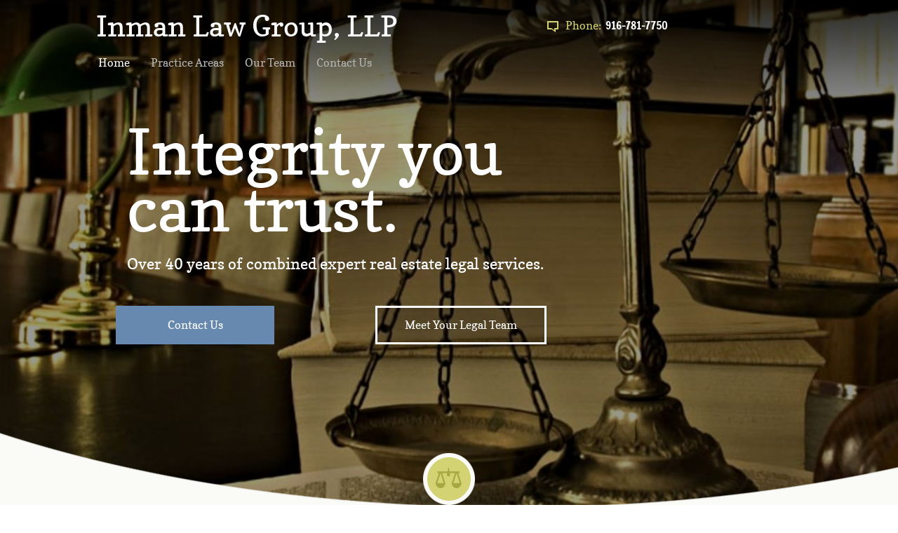

--- FILE ---
content_type: text/html; charset=utf-8
request_url: http://www.ilgllp.com/
body_size: 8716
content:
 <!DOCTYPE html><html lang="en" dir="ltr" data-tcc-ignore=""><head><title>Inman Law Group LLP | Trusted Real Estate Attorneys</title><meta http-equiv="content-type" content="text/html; charset=UTF-8"><meta http-equiv="X-UA-Compatible" content="IE=edge,chrome=1"><link rel="stylesheet" type="text/css" href="//maxcdn.bootstrapcdn.com/font-awesome/4.2.0/css/font-awesome.min.css"><link rel="stylesheet" type="text/css" href="site.css?v="><script> if (typeof ($sf) === "undefined") { $sf = { baseUrl: "https://img1.wsimg.com/wst/v7/WSB7_J_20200520_0945_Deploy-18_2756/v2", skin: "app", preload: 0, require: { jquery: "https://img1.wsimg.com/wst/v7/WSB7_J_20200520_0945_Deploy-18_2756/v2/libs/jquery/jq.js", paths: { "wsbcore": "common/wsb/core", "knockout": "libs/knockout/knockout" } } }; } </script><script id="duel" src="//img1.wsimg.com/starfield/duel/v2.5.8/duel.js?appid=O3BkA5J1#TzNCa0E1SjF2Mi41Ljdwcm9k"></script><script> define('jquery', ['jq!starfield/jquery.mod'], function(m) { return m; }); define('appconfig', [], { documentDownloadBaseUrl: 'http://nebula.wsimg.com' }); </script><meta http-equiv="Content-Location" content="home.html"><meta name="generator" content="Starfield Technologies; Go Daddy Website Builder 7.0.5350"><meta name="description" content="Experts in real estate law. With over 40 years combined experience, the attorneys, paralegals and support staff at Inman Law Group LLP are trusted experts in California Real Estate Law. HOA, PUD, Real Estate Developers, Builders utilize our firm for expert legal representation. "><meta property="og:type" content="website"><meta property="og:title" content="Inman Law Group LLP | Trusted Real Estate Attorneys"><meta property="og:site_name" content="Inman Law Group, LLP"><meta property="og:url" content="http://ilgllp.com/home.html"><meta property="og:description" content="Experts in real estate law. With over 40 years combined experience, the attorneys, paralegals and support staff at Inman Law Group LLP are trusted experts in California Real Estate Law. HOA, PUD, Real Estate Developers, Builders utilize our firm for expert legal representation. "><meta property="og:image" content="//nebula.wsimg.com/c57473e9d6e9bfabf715b235771eee40?AccessKeyId=EC2D8769D107F0DD43AC&disposition=0&alloworigin=1"></head><body><style data-inline-fonts>/* vietnamese */
@font-face {
  font-family: 'Allura';
  font-style: normal;
  font-weight: 400;
  src: url(https://img1.wsimg.com/gfonts/s/allura/v23/9oRPNYsQpS4zjuA_hAgWDto.woff2) format('woff2');
  unicode-range: U+0102-0103, U+0110-0111, U+0128-0129, U+0168-0169, U+01A0-01A1, U+01AF-01B0, U+0300-0301, U+0303-0304, U+0308-0309, U+0323, U+0329, U+1EA0-1EF9, U+20AB;
}
/* latin-ext */
@font-face {
  font-family: 'Allura';
  font-style: normal;
  font-weight: 400;
  src: url(https://img1.wsimg.com/gfonts/s/allura/v23/9oRPNYsQpS4zjuA_hQgWDto.woff2) format('woff2');
  unicode-range: U+0100-02BA, U+02BD-02C5, U+02C7-02CC, U+02CE-02D7, U+02DD-02FF, U+0304, U+0308, U+0329, U+1D00-1DBF, U+1E00-1E9F, U+1EF2-1EFF, U+2020, U+20A0-20AB, U+20AD-20C0, U+2113, U+2C60-2C7F, U+A720-A7FF;
}
/* latin */
@font-face {
  font-family: 'Allura';
  font-style: normal;
  font-weight: 400;
  src: url(https://img1.wsimg.com/gfonts/s/allura/v23/9oRPNYsQpS4zjuA_iwgW.woff2) format('woff2');
  unicode-range: U+0000-00FF, U+0131, U+0152-0153, U+02BB-02BC, U+02C6, U+02DA, U+02DC, U+0304, U+0308, U+0329, U+2000-206F, U+20AC, U+2122, U+2191, U+2193, U+2212, U+2215, U+FEFF, U+FFFD;
}
/* cyrillic */
@font-face {
  font-family: 'Amatic SC';
  font-style: normal;
  font-weight: 400;
  src: url(https://img1.wsimg.com/gfonts/s/amaticsc/v28/TUZyzwprpvBS1izr_vOEDuSfQZQ.woff2) format('woff2');
  unicode-range: U+0301, U+0400-045F, U+0490-0491, U+04B0-04B1, U+2116;
}
/* hebrew */
@font-face {
  font-family: 'Amatic SC';
  font-style: normal;
  font-weight: 400;
  src: url(https://img1.wsimg.com/gfonts/s/amaticsc/v28/TUZyzwprpvBS1izr_vOECOSfQZQ.woff2) format('woff2');
  unicode-range: U+0307-0308, U+0590-05FF, U+200C-2010, U+20AA, U+25CC, U+FB1D-FB4F;
}
/* vietnamese */
@font-face {
  font-family: 'Amatic SC';
  font-style: normal;
  font-weight: 400;
  src: url(https://img1.wsimg.com/gfonts/s/amaticsc/v28/TUZyzwprpvBS1izr_vOEBeSfQZQ.woff2) format('woff2');
  unicode-range: U+0102-0103, U+0110-0111, U+0128-0129, U+0168-0169, U+01A0-01A1, U+01AF-01B0, U+0300-0301, U+0303-0304, U+0308-0309, U+0323, U+0329, U+1EA0-1EF9, U+20AB;
}
/* latin-ext */
@font-face {
  font-family: 'Amatic SC';
  font-style: normal;
  font-weight: 400;
  src: url(https://img1.wsimg.com/gfonts/s/amaticsc/v28/TUZyzwprpvBS1izr_vOEBOSfQZQ.woff2) format('woff2');
  unicode-range: U+0100-02BA, U+02BD-02C5, U+02C7-02CC, U+02CE-02D7, U+02DD-02FF, U+0304, U+0308, U+0329, U+1D00-1DBF, U+1E00-1E9F, U+1EF2-1EFF, U+2020, U+20A0-20AB, U+20AD-20C0, U+2113, U+2C60-2C7F, U+A720-A7FF;
}
/* latin */
@font-face {
  font-family: 'Amatic SC';
  font-style: normal;
  font-weight: 400;
  src: url(https://img1.wsimg.com/gfonts/s/amaticsc/v28/TUZyzwprpvBS1izr_vOECuSf.woff2) format('woff2');
  unicode-range: U+0000-00FF, U+0131, U+0152-0153, U+02BB-02BC, U+02C6, U+02DA, U+02DC, U+0304, U+0308, U+0329, U+2000-206F, U+20AC, U+2122, U+2191, U+2193, U+2212, U+2215, U+FEFF, U+FFFD;
}
/* vietnamese */
@font-face {
  font-family: 'Arizonia';
  font-style: normal;
  font-weight: 400;
  src: url(https://img1.wsimg.com/gfonts/s/arizonia/v23/neIIzCemt4A5qa7mv5WOFqwKUQ.woff2) format('woff2');
  unicode-range: U+0102-0103, U+0110-0111, U+0128-0129, U+0168-0169, U+01A0-01A1, U+01AF-01B0, U+0300-0301, U+0303-0304, U+0308-0309, U+0323, U+0329, U+1EA0-1EF9, U+20AB;
}
/* latin-ext */
@font-face {
  font-family: 'Arizonia';
  font-style: normal;
  font-weight: 400;
  src: url(https://img1.wsimg.com/gfonts/s/arizonia/v23/neIIzCemt4A5qa7mv5WPFqwKUQ.woff2) format('woff2');
  unicode-range: U+0100-02BA, U+02BD-02C5, U+02C7-02CC, U+02CE-02D7, U+02DD-02FF, U+0304, U+0308, U+0329, U+1D00-1DBF, U+1E00-1E9F, U+1EF2-1EFF, U+2020, U+20A0-20AB, U+20AD-20C0, U+2113, U+2C60-2C7F, U+A720-A7FF;
}
/* latin */
@font-face {
  font-family: 'Arizonia';
  font-style: normal;
  font-weight: 400;
  src: url(https://img1.wsimg.com/gfonts/s/arizonia/v23/neIIzCemt4A5qa7mv5WBFqw.woff2) format('woff2');
  unicode-range: U+0000-00FF, U+0131, U+0152-0153, U+02BB-02BC, U+02C6, U+02DA, U+02DC, U+0304, U+0308, U+0329, U+2000-206F, U+20AC, U+2122, U+2191, U+2193, U+2212, U+2215, U+FEFF, U+FFFD;
}
/* latin */
@font-face {
  font-family: 'Averia Sans Libre';
  font-style: normal;
  font-weight: 400;
  src: url(https://img1.wsimg.com/gfonts/s/averiasanslibre/v20/ga6XaxZG_G5OvCf_rt7FH3B6BHLMEdVOEoI.woff2) format('woff2');
  unicode-range: U+0000-00FF, U+0131, U+0152-0153, U+02BB-02BC, U+02C6, U+02DA, U+02DC, U+0304, U+0308, U+0329, U+2000-206F, U+20AC, U+2122, U+2191, U+2193, U+2212, U+2215, U+FEFF, U+FFFD;
}
/* latin */
@font-face {
  font-family: 'Cabin Sketch';
  font-style: normal;
  font-weight: 400;
  src: url(https://img1.wsimg.com/gfonts/s/cabinsketch/v23/QGYpz_kZZAGCONcK2A4bGOj8mNhN.woff2) format('woff2');
  unicode-range: U+0000-00FF, U+0131, U+0152-0153, U+02BB-02BC, U+02C6, U+02DA, U+02DC, U+0304, U+0308, U+0329, U+2000-206F, U+20AC, U+2122, U+2191, U+2193, U+2212, U+2215, U+FEFF, U+FFFD;
}
/* vietnamese */
@font-face {
  font-family: 'Francois One';
  font-style: normal;
  font-weight: 400;
  src: url(https://img1.wsimg.com/gfonts/s/francoisone/v22/_Xmr-H4zszafZw3A-KPSZut9zgiRi_Y.woff2) format('woff2');
  unicode-range: U+0102-0103, U+0110-0111, U+0128-0129, U+0168-0169, U+01A0-01A1, U+01AF-01B0, U+0300-0301, U+0303-0304, U+0308-0309, U+0323, U+0329, U+1EA0-1EF9, U+20AB;
}
/* latin-ext */
@font-face {
  font-family: 'Francois One';
  font-style: normal;
  font-weight: 400;
  src: url(https://img1.wsimg.com/gfonts/s/francoisone/v22/_Xmr-H4zszafZw3A-KPSZut9zwiRi_Y.woff2) format('woff2');
  unicode-range: U+0100-02BA, U+02BD-02C5, U+02C7-02CC, U+02CE-02D7, U+02DD-02FF, U+0304, U+0308, U+0329, U+1D00-1DBF, U+1E00-1E9F, U+1EF2-1EFF, U+2020, U+20A0-20AB, U+20AD-20C0, U+2113, U+2C60-2C7F, U+A720-A7FF;
}
/* latin */
@font-face {
  font-family: 'Francois One';
  font-style: normal;
  font-weight: 400;
  src: url(https://img1.wsimg.com/gfonts/s/francoisone/v22/_Xmr-H4zszafZw3A-KPSZut9wQiR.woff2) format('woff2');
  unicode-range: U+0000-00FF, U+0131, U+0152-0153, U+02BB-02BC, U+02C6, U+02DA, U+02DC, U+0304, U+0308, U+0329, U+2000-206F, U+20AC, U+2122, U+2191, U+2193, U+2212, U+2215, U+FEFF, U+FFFD;
}
/* latin-ext */
@font-face {
  font-family: 'Fredericka the Great';
  font-style: normal;
  font-weight: 400;
  src: url(https://img1.wsimg.com/gfonts/s/frederickathegreat/v23/9Bt33CxNwt7aOctW2xjbCstzwVKsIBVV--StxbcVcg.woff2) format('woff2');
  unicode-range: U+0100-02BA, U+02BD-02C5, U+02C7-02CC, U+02CE-02D7, U+02DD-02FF, U+0304, U+0308, U+0329, U+1D00-1DBF, U+1E00-1E9F, U+1EF2-1EFF, U+2020, U+20A0-20AB, U+20AD-20C0, U+2113, U+2C60-2C7F, U+A720-A7FF;
}
/* latin */
@font-face {
  font-family: 'Fredericka the Great';
  font-style: normal;
  font-weight: 400;
  src: url(https://img1.wsimg.com/gfonts/s/frederickathegreat/v23/9Bt33CxNwt7aOctW2xjbCstzwVKsIBVV--Sjxbc.woff2) format('woff2');
  unicode-range: U+0000-00FF, U+0131, U+0152-0153, U+02BB-02BC, U+02C6, U+02DA, U+02DC, U+0304, U+0308, U+0329, U+2000-206F, U+20AC, U+2122, U+2191, U+2193, U+2212, U+2215, U+FEFF, U+FFFD;
}
/* latin */
@font-face {
  font-family: 'Jacques Francois Shadow';
  font-style: normal;
  font-weight: 400;
  src: url(https://img1.wsimg.com/gfonts/s/jacquesfrancoisshadow/v27/KR1FBtOz8PKTMk-kqdkLVrvR0ECFrB6Pin-2_p8Suno.woff2) format('woff2');
  unicode-range: U+0000-00FF, U+0131, U+0152-0153, U+02BB-02BC, U+02C6, U+02DA, U+02DC, U+0304, U+0308, U+0329, U+2000-206F, U+20AC, U+2122, U+2191, U+2193, U+2212, U+2215, U+FEFF, U+FFFD;
}
/* latin */
@font-face {
  font-family: 'Josefin Slab';
  font-style: normal;
  font-weight: 400;
  src: url(https://img1.wsimg.com/gfonts/s/josefinslab/v29/lW-swjwOK3Ps5GSJlNNkMalNpiZe_ldbOR4W71msR349Kg.woff2) format('woff2');
  unicode-range: U+0000-00FF, U+0131, U+0152-0153, U+02BB-02BC, U+02C6, U+02DA, U+02DC, U+0304, U+0308, U+0329, U+2000-206F, U+20AC, U+2122, U+2191, U+2193, U+2212, U+2215, U+FEFF, U+FFFD;
}
/* latin-ext */
@font-face {
  font-family: 'Kaushan Script';
  font-style: normal;
  font-weight: 400;
  src: url(https://img1.wsimg.com/gfonts/s/kaushanscript/v19/vm8vdRfvXFLG3OLnsO15WYS5DG72wNJHMw.woff2) format('woff2');
  unicode-range: U+0100-02BA, U+02BD-02C5, U+02C7-02CC, U+02CE-02D7, U+02DD-02FF, U+0304, U+0308, U+0329, U+1D00-1DBF, U+1E00-1E9F, U+1EF2-1EFF, U+2020, U+20A0-20AB, U+20AD-20C0, U+2113, U+2C60-2C7F, U+A720-A7FF;
}
/* latin */
@font-face {
  font-family: 'Kaushan Script';
  font-style: normal;
  font-weight: 400;
  src: url(https://img1.wsimg.com/gfonts/s/kaushanscript/v19/vm8vdRfvXFLG3OLnsO15WYS5DG74wNI.woff2) format('woff2');
  unicode-range: U+0000-00FF, U+0131, U+0152-0153, U+02BB-02BC, U+02C6, U+02DA, U+02DC, U+0304, U+0308, U+0329, U+2000-206F, U+20AC, U+2122, U+2191, U+2193, U+2212, U+2215, U+FEFF, U+FFFD;
}
/* latin-ext */
@font-face {
  font-family: 'Love Ya Like A Sister';
  font-style: normal;
  font-weight: 400;
  src: url(https://img1.wsimg.com/gfonts/s/loveyalikeasister/v23/R70EjzUBlOqPeouhFDfR80-0FhOqJubN-BeL-3xdgGE.woff2) format('woff2');
  unicode-range: U+0100-02BA, U+02BD-02C5, U+02C7-02CC, U+02CE-02D7, U+02DD-02FF, U+0304, U+0308, U+0329, U+1D00-1DBF, U+1E00-1E9F, U+1EF2-1EFF, U+2020, U+20A0-20AB, U+20AD-20C0, U+2113, U+2C60-2C7F, U+A720-A7FF;
}
/* latin */
@font-face {
  font-family: 'Love Ya Like A Sister';
  font-style: normal;
  font-weight: 400;
  src: url(https://img1.wsimg.com/gfonts/s/loveyalikeasister/v23/R70EjzUBlOqPeouhFDfR80-0FhOqJubN-BeL9Xxd.woff2) format('woff2');
  unicode-range: U+0000-00FF, U+0131, U+0152-0153, U+02BB-02BC, U+02C6, U+02DA, U+02DC, U+0304, U+0308, U+0329, U+2000-206F, U+20AC, U+2122, U+2191, U+2193, U+2212, U+2215, U+FEFF, U+FFFD;
}
/* cyrillic-ext */
@font-face {
  font-family: 'Merriweather';
  font-style: normal;
  font-weight: 400;
  font-stretch: 100%;
  src: url(https://img1.wsimg.com/gfonts/s/merriweather/v33/u-4D0qyriQwlOrhSvowK_l5UcA6zuSYEqOzpPe3HOZJ5eX1WtLaQwmYiScCmDxhtNOKl8yDr3icaGV31GvU.woff2) format('woff2');
  unicode-range: U+0460-052F, U+1C80-1C8A, U+20B4, U+2DE0-2DFF, U+A640-A69F, U+FE2E-FE2F;
}
/* cyrillic */
@font-face {
  font-family: 'Merriweather';
  font-style: normal;
  font-weight: 400;
  font-stretch: 100%;
  src: url(https://img1.wsimg.com/gfonts/s/merriweather/v33/u-4D0qyriQwlOrhSvowK_l5UcA6zuSYEqOzpPe3HOZJ5eX1WtLaQwmYiScCmDxhtNOKl8yDr3icaEF31GvU.woff2) format('woff2');
  unicode-range: U+0301, U+0400-045F, U+0490-0491, U+04B0-04B1, U+2116;
}
/* vietnamese */
@font-face {
  font-family: 'Merriweather';
  font-style: normal;
  font-weight: 400;
  font-stretch: 100%;
  src: url(https://img1.wsimg.com/gfonts/s/merriweather/v33/u-4D0qyriQwlOrhSvowK_l5UcA6zuSYEqOzpPe3HOZJ5eX1WtLaQwmYiScCmDxhtNOKl8yDr3icaG131GvU.woff2) format('woff2');
  unicode-range: U+0102-0103, U+0110-0111, U+0128-0129, U+0168-0169, U+01A0-01A1, U+01AF-01B0, U+0300-0301, U+0303-0304, U+0308-0309, U+0323, U+0329, U+1EA0-1EF9, U+20AB;
}
/* latin-ext */
@font-face {
  font-family: 'Merriweather';
  font-style: normal;
  font-weight: 400;
  font-stretch: 100%;
  src: url(https://img1.wsimg.com/gfonts/s/merriweather/v33/u-4D0qyriQwlOrhSvowK_l5UcA6zuSYEqOzpPe3HOZJ5eX1WtLaQwmYiScCmDxhtNOKl8yDr3icaGl31GvU.woff2) format('woff2');
  unicode-range: U+0100-02BA, U+02BD-02C5, U+02C7-02CC, U+02CE-02D7, U+02DD-02FF, U+0304, U+0308, U+0329, U+1D00-1DBF, U+1E00-1E9F, U+1EF2-1EFF, U+2020, U+20A0-20AB, U+20AD-20C0, U+2113, U+2C60-2C7F, U+A720-A7FF;
}
/* latin */
@font-face {
  font-family: 'Merriweather';
  font-style: normal;
  font-weight: 400;
  font-stretch: 100%;
  src: url(https://img1.wsimg.com/gfonts/s/merriweather/v33/u-4D0qyriQwlOrhSvowK_l5UcA6zuSYEqOzpPe3HOZJ5eX1WtLaQwmYiScCmDxhtNOKl8yDr3icaFF31.woff2) format('woff2');
  unicode-range: U+0000-00FF, U+0131, U+0152-0153, U+02BB-02BC, U+02C6, U+02DA, U+02DC, U+0304, U+0308, U+0329, U+2000-206F, U+20AC, U+2122, U+2191, U+2193, U+2212, U+2215, U+FEFF, U+FFFD;
}
/* latin-ext */
@font-face {
  font-family: 'Offside';
  font-style: normal;
  font-weight: 400;
  src: url(https://img1.wsimg.com/gfonts/s/offside/v26/HI_KiYMWKa9QrAykc5joR6-d.woff2) format('woff2');
  unicode-range: U+0100-02BA, U+02BD-02C5, U+02C7-02CC, U+02CE-02D7, U+02DD-02FF, U+0304, U+0308, U+0329, U+1D00-1DBF, U+1E00-1E9F, U+1EF2-1EFF, U+2020, U+20A0-20AB, U+20AD-20C0, U+2113, U+2C60-2C7F, U+A720-A7FF;
}
/* latin */
@font-face {
  font-family: 'Offside';
  font-style: normal;
  font-weight: 400;
  src: url(https://img1.wsimg.com/gfonts/s/offside/v26/HI_KiYMWKa9QrAykc5boRw.woff2) format('woff2');
  unicode-range: U+0000-00FF, U+0131, U+0152-0153, U+02BB-02BC, U+02C6, U+02DA, U+02DC, U+0304, U+0308, U+0329, U+2000-206F, U+20AC, U+2122, U+2191, U+2193, U+2212, U+2215, U+FEFF, U+FFFD;
}
/* cyrillic-ext */
@font-face {
  font-family: 'Open Sans';
  font-style: normal;
  font-weight: 400;
  font-stretch: 100%;
  src: url(https://img1.wsimg.com/gfonts/s/opensans/v44/memSYaGs126MiZpBA-UvWbX2vVnXBbObj2OVZyOOSr4dVJWUgsjZ0B4taVIGxA.woff2) format('woff2');
  unicode-range: U+0460-052F, U+1C80-1C8A, U+20B4, U+2DE0-2DFF, U+A640-A69F, U+FE2E-FE2F;
}
/* cyrillic */
@font-face {
  font-family: 'Open Sans';
  font-style: normal;
  font-weight: 400;
  font-stretch: 100%;
  src: url(https://img1.wsimg.com/gfonts/s/opensans/v44/memSYaGs126MiZpBA-UvWbX2vVnXBbObj2OVZyOOSr4dVJWUgsjZ0B4kaVIGxA.woff2) format('woff2');
  unicode-range: U+0301, U+0400-045F, U+0490-0491, U+04B0-04B1, U+2116;
}
/* greek-ext */
@font-face {
  font-family: 'Open Sans';
  font-style: normal;
  font-weight: 400;
  font-stretch: 100%;
  src: url(https://img1.wsimg.com/gfonts/s/opensans/v44/memSYaGs126MiZpBA-UvWbX2vVnXBbObj2OVZyOOSr4dVJWUgsjZ0B4saVIGxA.woff2) format('woff2');
  unicode-range: U+1F00-1FFF;
}
/* greek */
@font-face {
  font-family: 'Open Sans';
  font-style: normal;
  font-weight: 400;
  font-stretch: 100%;
  src: url(https://img1.wsimg.com/gfonts/s/opensans/v44/memSYaGs126MiZpBA-UvWbX2vVnXBbObj2OVZyOOSr4dVJWUgsjZ0B4jaVIGxA.woff2) format('woff2');
  unicode-range: U+0370-0377, U+037A-037F, U+0384-038A, U+038C, U+038E-03A1, U+03A3-03FF;
}
/* hebrew */
@font-face {
  font-family: 'Open Sans';
  font-style: normal;
  font-weight: 400;
  font-stretch: 100%;
  src: url(https://img1.wsimg.com/gfonts/s/opensans/v44/memSYaGs126MiZpBA-UvWbX2vVnXBbObj2OVZyOOSr4dVJWUgsjZ0B4iaVIGxA.woff2) format('woff2');
  unicode-range: U+0307-0308, U+0590-05FF, U+200C-2010, U+20AA, U+25CC, U+FB1D-FB4F;
}
/* math */
@font-face {
  font-family: 'Open Sans';
  font-style: normal;
  font-weight: 400;
  font-stretch: 100%;
  src: url(https://img1.wsimg.com/gfonts/s/opensans/v44/memSYaGs126MiZpBA-UvWbX2vVnXBbObj2OVZyOOSr4dVJWUgsjZ0B5caVIGxA.woff2) format('woff2');
  unicode-range: U+0302-0303, U+0305, U+0307-0308, U+0310, U+0312, U+0315, U+031A, U+0326-0327, U+032C, U+032F-0330, U+0332-0333, U+0338, U+033A, U+0346, U+034D, U+0391-03A1, U+03A3-03A9, U+03B1-03C9, U+03D1, U+03D5-03D6, U+03F0-03F1, U+03F4-03F5, U+2016-2017, U+2034-2038, U+203C, U+2040, U+2043, U+2047, U+2050, U+2057, U+205F, U+2070-2071, U+2074-208E, U+2090-209C, U+20D0-20DC, U+20E1, U+20E5-20EF, U+2100-2112, U+2114-2115, U+2117-2121, U+2123-214F, U+2190, U+2192, U+2194-21AE, U+21B0-21E5, U+21F1-21F2, U+21F4-2211, U+2213-2214, U+2216-22FF, U+2308-230B, U+2310, U+2319, U+231C-2321, U+2336-237A, U+237C, U+2395, U+239B-23B7, U+23D0, U+23DC-23E1, U+2474-2475, U+25AF, U+25B3, U+25B7, U+25BD, U+25C1, U+25CA, U+25CC, U+25FB, U+266D-266F, U+27C0-27FF, U+2900-2AFF, U+2B0E-2B11, U+2B30-2B4C, U+2BFE, U+3030, U+FF5B, U+FF5D, U+1D400-1D7FF, U+1EE00-1EEFF;
}
/* symbols */
@font-face {
  font-family: 'Open Sans';
  font-style: normal;
  font-weight: 400;
  font-stretch: 100%;
  src: url(https://img1.wsimg.com/gfonts/s/opensans/v44/memSYaGs126MiZpBA-UvWbX2vVnXBbObj2OVZyOOSr4dVJWUgsjZ0B5OaVIGxA.woff2) format('woff2');
  unicode-range: U+0001-000C, U+000E-001F, U+007F-009F, U+20DD-20E0, U+20E2-20E4, U+2150-218F, U+2190, U+2192, U+2194-2199, U+21AF, U+21E6-21F0, U+21F3, U+2218-2219, U+2299, U+22C4-22C6, U+2300-243F, U+2440-244A, U+2460-24FF, U+25A0-27BF, U+2800-28FF, U+2921-2922, U+2981, U+29BF, U+29EB, U+2B00-2BFF, U+4DC0-4DFF, U+FFF9-FFFB, U+10140-1018E, U+10190-1019C, U+101A0, U+101D0-101FD, U+102E0-102FB, U+10E60-10E7E, U+1D2C0-1D2D3, U+1D2E0-1D37F, U+1F000-1F0FF, U+1F100-1F1AD, U+1F1E6-1F1FF, U+1F30D-1F30F, U+1F315, U+1F31C, U+1F31E, U+1F320-1F32C, U+1F336, U+1F378, U+1F37D, U+1F382, U+1F393-1F39F, U+1F3A7-1F3A8, U+1F3AC-1F3AF, U+1F3C2, U+1F3C4-1F3C6, U+1F3CA-1F3CE, U+1F3D4-1F3E0, U+1F3ED, U+1F3F1-1F3F3, U+1F3F5-1F3F7, U+1F408, U+1F415, U+1F41F, U+1F426, U+1F43F, U+1F441-1F442, U+1F444, U+1F446-1F449, U+1F44C-1F44E, U+1F453, U+1F46A, U+1F47D, U+1F4A3, U+1F4B0, U+1F4B3, U+1F4B9, U+1F4BB, U+1F4BF, U+1F4C8-1F4CB, U+1F4D6, U+1F4DA, U+1F4DF, U+1F4E3-1F4E6, U+1F4EA-1F4ED, U+1F4F7, U+1F4F9-1F4FB, U+1F4FD-1F4FE, U+1F503, U+1F507-1F50B, U+1F50D, U+1F512-1F513, U+1F53E-1F54A, U+1F54F-1F5FA, U+1F610, U+1F650-1F67F, U+1F687, U+1F68D, U+1F691, U+1F694, U+1F698, U+1F6AD, U+1F6B2, U+1F6B9-1F6BA, U+1F6BC, U+1F6C6-1F6CF, U+1F6D3-1F6D7, U+1F6E0-1F6EA, U+1F6F0-1F6F3, U+1F6F7-1F6FC, U+1F700-1F7FF, U+1F800-1F80B, U+1F810-1F847, U+1F850-1F859, U+1F860-1F887, U+1F890-1F8AD, U+1F8B0-1F8BB, U+1F8C0-1F8C1, U+1F900-1F90B, U+1F93B, U+1F946, U+1F984, U+1F996, U+1F9E9, U+1FA00-1FA6F, U+1FA70-1FA7C, U+1FA80-1FA89, U+1FA8F-1FAC6, U+1FACE-1FADC, U+1FADF-1FAE9, U+1FAF0-1FAF8, U+1FB00-1FBFF;
}
/* vietnamese */
@font-face {
  font-family: 'Open Sans';
  font-style: normal;
  font-weight: 400;
  font-stretch: 100%;
  src: url(https://img1.wsimg.com/gfonts/s/opensans/v44/memSYaGs126MiZpBA-UvWbX2vVnXBbObj2OVZyOOSr4dVJWUgsjZ0B4vaVIGxA.woff2) format('woff2');
  unicode-range: U+0102-0103, U+0110-0111, U+0128-0129, U+0168-0169, U+01A0-01A1, U+01AF-01B0, U+0300-0301, U+0303-0304, U+0308-0309, U+0323, U+0329, U+1EA0-1EF9, U+20AB;
}
/* latin-ext */
@font-face {
  font-family: 'Open Sans';
  font-style: normal;
  font-weight: 400;
  font-stretch: 100%;
  src: url(https://img1.wsimg.com/gfonts/s/opensans/v44/memSYaGs126MiZpBA-UvWbX2vVnXBbObj2OVZyOOSr4dVJWUgsjZ0B4uaVIGxA.woff2) format('woff2');
  unicode-range: U+0100-02BA, U+02BD-02C5, U+02C7-02CC, U+02CE-02D7, U+02DD-02FF, U+0304, U+0308, U+0329, U+1D00-1DBF, U+1E00-1E9F, U+1EF2-1EFF, U+2020, U+20A0-20AB, U+20AD-20C0, U+2113, U+2C60-2C7F, U+A720-A7FF;
}
/* latin */
@font-face {
  font-family: 'Open Sans';
  font-style: normal;
  font-weight: 400;
  font-stretch: 100%;
  src: url(https://img1.wsimg.com/gfonts/s/opensans/v44/memSYaGs126MiZpBA-UvWbX2vVnXBbObj2OVZyOOSr4dVJWUgsjZ0B4gaVI.woff2) format('woff2');
  unicode-range: U+0000-00FF, U+0131, U+0152-0153, U+02BB-02BC, U+02C6, U+02DA, U+02DC, U+0304, U+0308, U+0329, U+2000-206F, U+20AC, U+2122, U+2191, U+2193, U+2212, U+2215, U+FEFF, U+FFFD;
}
/* cyrillic-ext */
@font-face {
  font-family: 'Oswald';
  font-style: normal;
  font-weight: 400;
  src: url(https://img1.wsimg.com/gfonts/s/oswald/v57/TK3_WkUHHAIjg75cFRf3bXL8LICs1_FvsUtiZTaR.woff2) format('woff2');
  unicode-range: U+0460-052F, U+1C80-1C8A, U+20B4, U+2DE0-2DFF, U+A640-A69F, U+FE2E-FE2F;
}
/* cyrillic */
@font-face {
  font-family: 'Oswald';
  font-style: normal;
  font-weight: 400;
  src: url(https://img1.wsimg.com/gfonts/s/oswald/v57/TK3_WkUHHAIjg75cFRf3bXL8LICs1_FvsUJiZTaR.woff2) format('woff2');
  unicode-range: U+0301, U+0400-045F, U+0490-0491, U+04B0-04B1, U+2116;
}
/* vietnamese */
@font-face {
  font-family: 'Oswald';
  font-style: normal;
  font-weight: 400;
  src: url(https://img1.wsimg.com/gfonts/s/oswald/v57/TK3_WkUHHAIjg75cFRf3bXL8LICs1_FvsUliZTaR.woff2) format('woff2');
  unicode-range: U+0102-0103, U+0110-0111, U+0128-0129, U+0168-0169, U+01A0-01A1, U+01AF-01B0, U+0300-0301, U+0303-0304, U+0308-0309, U+0323, U+0329, U+1EA0-1EF9, U+20AB;
}
/* latin-ext */
@font-face {
  font-family: 'Oswald';
  font-style: normal;
  font-weight: 400;
  src: url(https://img1.wsimg.com/gfonts/s/oswald/v57/TK3_WkUHHAIjg75cFRf3bXL8LICs1_FvsUhiZTaR.woff2) format('woff2');
  unicode-range: U+0100-02BA, U+02BD-02C5, U+02C7-02CC, U+02CE-02D7, U+02DD-02FF, U+0304, U+0308, U+0329, U+1D00-1DBF, U+1E00-1E9F, U+1EF2-1EFF, U+2020, U+20A0-20AB, U+20AD-20C0, U+2113, U+2C60-2C7F, U+A720-A7FF;
}
/* latin */
@font-face {
  font-family: 'Oswald';
  font-style: normal;
  font-weight: 400;
  src: url(https://img1.wsimg.com/gfonts/s/oswald/v57/TK3_WkUHHAIjg75cFRf3bXL8LICs1_FvsUZiZQ.woff2) format('woff2');
  unicode-range: U+0000-00FF, U+0131, U+0152-0153, U+02BB-02BC, U+02C6, U+02DA, U+02DC, U+0304, U+0308, U+0329, U+2000-206F, U+20AC, U+2122, U+2191, U+2193, U+2212, U+2215, U+FEFF, U+FFFD;
}
/* latin-ext */
@font-face {
  font-family: 'Over the Rainbow';
  font-style: normal;
  font-weight: 400;
  src: url(https://img1.wsimg.com/gfonts/s/overtherainbow/v23/11haGoXG1k_HKhMLUWz7Mc7vvW5ulvqs9eA2.woff2) format('woff2');
  unicode-range: U+0100-02BA, U+02BD-02C5, U+02C7-02CC, U+02CE-02D7, U+02DD-02FF, U+0304, U+0308, U+0329, U+1D00-1DBF, U+1E00-1E9F, U+1EF2-1EFF, U+2020, U+20A0-20AB, U+20AD-20C0, U+2113, U+2C60-2C7F, U+A720-A7FF;
}
/* latin */
@font-face {
  font-family: 'Over the Rainbow';
  font-style: normal;
  font-weight: 400;
  src: url(https://img1.wsimg.com/gfonts/s/overtherainbow/v23/11haGoXG1k_HKhMLUWz7Mc7vvW5ulvSs9Q.woff2) format('woff2');
  unicode-range: U+0000-00FF, U+0131, U+0152-0153, U+02BB-02BC, U+02C6, U+02DA, U+02DC, U+0304, U+0308, U+0329, U+2000-206F, U+20AC, U+2122, U+2191, U+2193, U+2212, U+2215, U+FEFF, U+FFFD;
}
/* cyrillic-ext */
@font-face {
  font-family: 'Pacifico';
  font-style: normal;
  font-weight: 400;
  src: url(https://img1.wsimg.com/gfonts/s/pacifico/v23/FwZY7-Qmy14u9lezJ-6K6MmTpA.woff2) format('woff2');
  unicode-range: U+0460-052F, U+1C80-1C8A, U+20B4, U+2DE0-2DFF, U+A640-A69F, U+FE2E-FE2F;
}
/* cyrillic */
@font-face {
  font-family: 'Pacifico';
  font-style: normal;
  font-weight: 400;
  src: url(https://img1.wsimg.com/gfonts/s/pacifico/v23/FwZY7-Qmy14u9lezJ-6D6MmTpA.woff2) format('woff2');
  unicode-range: U+0301, U+0400-045F, U+0490-0491, U+04B0-04B1, U+2116;
}
/* vietnamese */
@font-face {
  font-family: 'Pacifico';
  font-style: normal;
  font-weight: 400;
  src: url(https://img1.wsimg.com/gfonts/s/pacifico/v23/FwZY7-Qmy14u9lezJ-6I6MmTpA.woff2) format('woff2');
  unicode-range: U+0102-0103, U+0110-0111, U+0128-0129, U+0168-0169, U+01A0-01A1, U+01AF-01B0, U+0300-0301, U+0303-0304, U+0308-0309, U+0323, U+0329, U+1EA0-1EF9, U+20AB;
}
/* latin-ext */
@font-face {
  font-family: 'Pacifico';
  font-style: normal;
  font-weight: 400;
  src: url(https://img1.wsimg.com/gfonts/s/pacifico/v23/FwZY7-Qmy14u9lezJ-6J6MmTpA.woff2) format('woff2');
  unicode-range: U+0100-02BA, U+02BD-02C5, U+02C7-02CC, U+02CE-02D7, U+02DD-02FF, U+0304, U+0308, U+0329, U+1D00-1DBF, U+1E00-1E9F, U+1EF2-1EFF, U+2020, U+20A0-20AB, U+20AD-20C0, U+2113, U+2C60-2C7F, U+A720-A7FF;
}
/* latin */
@font-face {
  font-family: 'Pacifico';
  font-style: normal;
  font-weight: 400;
  src: url(https://img1.wsimg.com/gfonts/s/pacifico/v23/FwZY7-Qmy14u9lezJ-6H6Mk.woff2) format('woff2');
  unicode-range: U+0000-00FF, U+0131, U+0152-0153, U+02BB-02BC, U+02C6, U+02DA, U+02DC, U+0304, U+0308, U+0329, U+2000-206F, U+20AC, U+2122, U+2191, U+2193, U+2212, U+2215, U+FEFF, U+FFFD;
}
/* latin-ext */
@font-face {
  font-family: 'Romanesco';
  font-style: normal;
  font-weight: 400;
  src: url(https://img1.wsimg.com/gfonts/s/romanesco/v22/w8gYH2ozQOY7_r_J7mSX1XYKmOo.woff2) format('woff2');
  unicode-range: U+0100-02BA, U+02BD-02C5, U+02C7-02CC, U+02CE-02D7, U+02DD-02FF, U+0304, U+0308, U+0329, U+1D00-1DBF, U+1E00-1E9F, U+1EF2-1EFF, U+2020, U+20A0-20AB, U+20AD-20C0, U+2113, U+2C60-2C7F, U+A720-A7FF;
}
/* latin */
@font-face {
  font-family: 'Romanesco';
  font-style: normal;
  font-weight: 400;
  src: url(https://img1.wsimg.com/gfonts/s/romanesco/v22/w8gYH2ozQOY7_r_J7mSX23YK.woff2) format('woff2');
  unicode-range: U+0000-00FF, U+0131, U+0152-0153, U+02BB-02BC, U+02C6, U+02DA, U+02DC, U+0304, U+0308, U+0329, U+2000-206F, U+20AC, U+2122, U+2191, U+2193, U+2212, U+2215, U+FEFF, U+FFFD;
}
/* latin-ext */
@font-face {
  font-family: 'Sacramento';
  font-style: normal;
  font-weight: 400;
  src: url(https://img1.wsimg.com/gfonts/s/sacramento/v17/buEzpo6gcdjy0EiZMBUG4CMf_exL.woff2) format('woff2');
  unicode-range: U+0100-02BA, U+02BD-02C5, U+02C7-02CC, U+02CE-02D7, U+02DD-02FF, U+0304, U+0308, U+0329, U+1D00-1DBF, U+1E00-1E9F, U+1EF2-1EFF, U+2020, U+20A0-20AB, U+20AD-20C0, U+2113, U+2C60-2C7F, U+A720-A7FF;
}
/* latin */
@font-face {
  font-family: 'Sacramento';
  font-style: normal;
  font-weight: 400;
  src: url(https://img1.wsimg.com/gfonts/s/sacramento/v17/buEzpo6gcdjy0EiZMBUG4C0f_Q.woff2) format('woff2');
  unicode-range: U+0000-00FF, U+0131, U+0152-0153, U+02BB-02BC, U+02C6, U+02DA, U+02DC, U+0304, U+0308, U+0329, U+2000-206F, U+20AC, U+2122, U+2191, U+2193, U+2212, U+2215, U+FEFF, U+FFFD;
}
/* latin-ext */
@font-face {
  font-family: 'Seaweed Script';
  font-style: normal;
  font-weight: 400;
  src: url(https://img1.wsimg.com/gfonts/s/seaweedscript/v17/bx6cNx6Tne2pxOATYE8C_Rsoe3WA8qY2VQ.woff2) format('woff2');
  unicode-range: U+0100-02BA, U+02BD-02C5, U+02C7-02CC, U+02CE-02D7, U+02DD-02FF, U+0304, U+0308, U+0329, U+1D00-1DBF, U+1E00-1E9F, U+1EF2-1EFF, U+2020, U+20A0-20AB, U+20AD-20C0, U+2113, U+2C60-2C7F, U+A720-A7FF;
}
/* latin */
@font-face {
  font-family: 'Seaweed Script';
  font-style: normal;
  font-weight: 400;
  src: url(https://img1.wsimg.com/gfonts/s/seaweedscript/v17/bx6cNx6Tne2pxOATYE8C_Rsoe3WO8qY.woff2) format('woff2');
  unicode-range: U+0000-00FF, U+0131, U+0152-0153, U+02BB-02BC, U+02C6, U+02DA, U+02DC, U+0304, U+0308, U+0329, U+2000-206F, U+20AC, U+2122, U+2191, U+2193, U+2212, U+2215, U+FEFF, U+FFFD;
}
/* latin-ext */
@font-face {
  font-family: 'Special Elite';
  font-style: normal;
  font-weight: 400;
  src: url(https://img1.wsimg.com/gfonts/s/specialelite/v20/XLYgIZbkc4JPUL5CVArUVL0ntn4OSEFt.woff2) format('woff2');
  unicode-range: U+0100-02BA, U+02BD-02C5, U+02C7-02CC, U+02CE-02D7, U+02DD-02FF, U+0304, U+0308, U+0329, U+1D00-1DBF, U+1E00-1E9F, U+1EF2-1EFF, U+2020, U+20A0-20AB, U+20AD-20C0, U+2113, U+2C60-2C7F, U+A720-A7FF;
}
/* latin */
@font-face {
  font-family: 'Special Elite';
  font-style: normal;
  font-weight: 400;
  src: url(https://img1.wsimg.com/gfonts/s/specialelite/v20/XLYgIZbkc4JPUL5CVArUVL0ntnAOSA.woff2) format('woff2');
  unicode-range: U+0000-00FF, U+0131, U+0152-0153, U+02BB-02BC, U+02C6, U+02DA, U+02DC, U+0304, U+0308, U+0329, U+2000-206F, U+20AC, U+2122, U+2191, U+2193, U+2212, U+2215, U+FEFF, U+FFFD;
}

/* latin */
@font-face {
  font-family: 'Copse';
  font-style: normal;
  font-weight: 400;
  src: url(https://img1.wsimg.com/gfonts/s/copse/v16/11hPGpDKz1rGb3dkFEk.woff2) format('woff2');
  unicode-range: U+0000-00FF, U+0131, U+0152-0153, U+02BB-02BC, U+02C6, U+02DA, U+02DC, U+0304, U+0308, U+0329, U+2000-206F, U+20AC, U+2122, U+2191, U+2193, U+2212, U+2215, U+FEFF, U+FFFD;
}
/* vietnamese */
@font-face {
  font-family: 'Quicksand';
  font-style: normal;
  font-weight: 700;
  src: url(https://img1.wsimg.com/gfonts/s/quicksand/v37/6xK-dSZaM9iE8KbpRA_LJ3z8mH9BOJvgkBgv58m-wi40.woff2) format('woff2');
  unicode-range: U+0102-0103, U+0110-0111, U+0128-0129, U+0168-0169, U+01A0-01A1, U+01AF-01B0, U+0300-0301, U+0303-0304, U+0308-0309, U+0323, U+0329, U+1EA0-1EF9, U+20AB;
}
/* latin-ext */
@font-face {
  font-family: 'Quicksand';
  font-style: normal;
  font-weight: 700;
  src: url(https://img1.wsimg.com/gfonts/s/quicksand/v37/6xK-dSZaM9iE8KbpRA_LJ3z8mH9BOJvgkBgv58i-wi40.woff2) format('woff2');
  unicode-range: U+0100-02BA, U+02BD-02C5, U+02C7-02CC, U+02CE-02D7, U+02DD-02FF, U+0304, U+0308, U+0329, U+1D00-1DBF, U+1E00-1E9F, U+1EF2-1EFF, U+2020, U+20A0-20AB, U+20AD-20C0, U+2113, U+2C60-2C7F, U+A720-A7FF;
}
/* latin */
@font-face {
  font-family: 'Quicksand';
  font-style: normal;
  font-weight: 700;
  src: url(https://img1.wsimg.com/gfonts/s/quicksand/v37/6xK-dSZaM9iE8KbpRA_LJ3z8mH9BOJvgkBgv58a-wg.woff2) format('woff2');
  unicode-range: U+0000-00FF, U+0131, U+0152-0153, U+02BB-02BC, U+02C6, U+02DA, U+02DC, U+0304, U+0308, U+0329, U+2000-206F, U+20AC, U+2122, U+2191, U+2193, U+2212, U+2215, U+FEFF, U+FFFD;
}
</style><style type="text/css"> #wsb-element-9dd9d80f-7033-42f8-9b60-fd3e113111e2{top:436px;left:395px;position:absolute;z-index:87}#wsb-element-9dd9d80f-7033-42f8-9b60-fd3e113111e2 .wsb-button{width:142px;height:49px}#wsb-element-774f4edc-8d3c-4537-a866-cd0b9c33f924{top:1083px;left:80px;position:absolute;z-index:44}#wsb-element-774f4edc-8d3c-4537-a866-cd0b9c33f924 .wsb-image-inner{}#wsb-element-774f4edc-8d3c-4537-a866-cd0b9c33f924 .wsb-image-inner div{width:280px;height:129px;position:relative;overflow:hidden}#wsb-element-774f4edc-8d3c-4537-a866-cd0b9c33f924 img{position:absolute}#wsb-element-1a922c03-a285-4553-9f32-8c6ed3e370e1{top:1177px;left:402px;position:absolute;z-index:29}#wsb-element-1a922c03-a285-4553-9f32-8c6ed3e370e1 .wsb-shape{width:280px;height:174px;box-sizing:content-box;-moz-box-sizing:content-box}#wsb-element-83173c70-84b9-4030-83e6-20751dfdcac1{top:12px;left:-3px;position:absolute;z-index:104}#wsb-element-83173c70-84b9-4030-83e6-20751dfdcac1 .txt{width:595px;height:51px}#wsb-element-610c4e47-fa6b-4b70-afee-cf49badf5a5a{top:273px;left:464px;position:absolute;z-index:12}#wsb-element-610c4e47-fa6b-4b70-afee-cf49badf5a5a .wsb-image-inner{}#wsb-element-610c4e47-fa6b-4b70-afee-cf49badf5a5a .wsb-image-inner div{width:74px;height:74px;position:relative;overflow:hidden}#wsb-element-610c4e47-fa6b-4b70-afee-cf49badf5a5a img{position:absolute}#wsb-element-bc39fba2-5ad0-40d1-b34e-ca70d0c4a491{top:1179px;left:723px;position:absolute;z-index:35}#wsb-element-bc39fba2-5ad0-40d1-b34e-ca70d0c4a491 .wsb-shape{width:280px;height:171px;box-sizing:content-box;-moz-box-sizing:content-box}#wsb-element-b4a02b5e-3013-4b93-8bdc-05a6f10bd7da{top:0px;left:-698px;position:absolute;z-index:22}#wsb-element-b4a02b5e-3013-4b93-8bdc-05a6f10bd7da .wsb-shape{width:2400px;height:180px;box-sizing:content-box;-moz-box-sizing:content-box}#wsb-element-942fea6b-be8a-42cb-aaa0-8c33cca2203b{top:646px;left:463px;position:absolute;z-index:89}#wsb-element-942fea6b-be8a-42cb-aaa0-8c33cca2203b .wsb-image-inner{}#wsb-element-942fea6b-be8a-42cb-aaa0-8c33cca2203b .wsb-image-inner div{width:74px;height:74px;position:relative;overflow:hidden}#wsb-element-942fea6b-be8a-42cb-aaa0-8c33cca2203b img{position:absolute}#wsb-element-7f98f82d-7d61-40a7-bbce-e128db6924d0{top:-11px;left:-448px;position:absolute;z-index:17}#wsb-element-7f98f82d-7d61-40a7-bbce-e128db6924d0 .wsb-image-inner{}#wsb-element-7f98f82d-7d61-40a7-bbce-e128db6924d0 .wsb-image-inner div{width:2069px;height:759.71px;position:relative;overflow:hidden}#wsb-element-7f98f82d-7d61-40a7-bbce-e128db6924d0 img{position:absolute}#wsb-element-20a84050-8831-4996-9c25-8db926e5410b{top:1179px;left:78px;position:absolute;z-index:42}#wsb-element-20a84050-8831-4996-9c25-8db926e5410b .wsb-shape{width:280px;height:170px;box-sizing:content-box;-moz-box-sizing:content-box}#wsb-element-fcbb60c2-d98a-4bfc-a15e-2dda7a36dc4b{top:176px;left:41px;position:absolute;z-index:26}#wsb-element-fcbb60c2-d98a-4bfc-a15e-2dda7a36dc4b .txt{width:683px;height:237px}#wsb-element-878fcde3-a5ed-414f-8d9d-b4ad56d4a795{top:1132px;left:115px;position:absolute;z-index:95}#wsb-element-878fcde3-a5ed-414f-8d9d-b4ad56d4a795 .txt{width:210px;height:27px}#wsb-element-0b33f1af-cf6b-4e3d-ae29-78a6ace26b5b{top:1132px;left:758px;position:absolute;z-index:39}#wsb-element-0b33f1af-cf6b-4e3d-ae29-78a6ace26b5b .txt{width:210px;height:27px}#wsb-element-a1e62f2a-4147-47a0-8afe-d83d3f3766fd{top:779px;left:94px;position:absolute;z-index:27}#wsb-element-a1e62f2a-4147-47a0-8afe-d83d3f3766fd .txt{padding:0px;background:#fff;width:910px;height:274px}#wsb-element-a0e43b31-45c5-4bc9-bae3-d529362b0612{top:-456px;left:0px;position:absolute;z-index:24}#wsb-element-a0e43b31-45c5-4bc9-bae3-d529362b0612 .wsb-shape{width:100px;height:100px;box-sizing:content-box;-moz-box-sizing:content-box}#wsb-element-6e8429c1-f28a-4c05-97bc-596e62306554{top:1083px;left:723px;position:absolute;z-index:36}#wsb-element-6e8429c1-f28a-4c05-97bc-596e62306554 .wsb-image-inner{}#wsb-element-6e8429c1-f28a-4c05-97bc-596e62306554 .wsb-image-inner div{width:280px;height:130px;position:relative;overflow:hidden}#wsb-element-6e8429c1-f28a-4c05-97bc-596e62306554 img{position:absolute}#wsb-element-a84b7ec1-38c6-4940-b5f7-5ccb19fc0f3f{top:1083px;left:402px;position:absolute;z-index:30}#wsb-element-a84b7ec1-38c6-4940-b5f7-5ccb19fc0f3f .wsb-image-inner{}#wsb-element-a84b7ec1-38c6-4940-b5f7-5ccb19fc0f3f .wsb-image-inner div{width:280px;height:130px;position:relative;overflow:hidden}#wsb-element-a84b7ec1-38c6-4940-b5f7-5ccb19fc0f3f img{position:absolute}#wsb-element-0865b2de-565a-40e7-959d-b73cc392965f{top:1227px;left:93px;position:absolute;z-index:94}#wsb-element-0865b2de-565a-40e7-959d-b73cc392965f .txt{width:250px;height:120px}#wsb-element-1000bbb7-3def-4d9a-850f-fd6a943060d5{top:0px;left:-100px;position:absolute;z-index:7}#wsb-element-1000bbb7-3def-4d9a-850f-fd6a943060d5 .wsb-shape{width:1200px;height:303px;padding:0px;background:#333;box-sizing:content-box;-moz-box-sizing:content-box}#wsb-element-23f3fd87-386e-4287-869b-59aeac6f7e22{top:436px;left:25px;position:absolute;z-index:88}#wsb-element-23f3fd87-386e-4287-869b-59aeac6f7e22 .wsb-button{width:130px;height:49px}#wsb-element-837a5819-8bd9-4c28-b8fa-4fe71465bff6{top:1227px;left:417px;position:absolute;z-index:40}#wsb-element-837a5819-8bd9-4c28-b8fa-4fe71465bff6 .txt{width:251px;height:144px}#wsb-element-b1ac2e3c-f9c4-474f-9220-e782e334ed79{top:1132px;left:437px;position:absolute;z-index:46}#wsb-element-b1ac2e3c-f9c4-474f-9220-e782e334ed79 .txt{width:210px;height:27px}#wsb-element-3889d0c7-31ce-499d-9438-8d3fdfd48edf{top:30px;left:659px;position:absolute;z-index:40}#wsb-element-3889d0c7-31ce-499d-9438-8d3fdfd48edf .txt{width:312px;height:42px}#wsb-element-dc84f670-176c-4125-9a98-fe5b32b2fba0{top:1227px;left:739px;position:absolute;z-index:37}#wsb-element-dc84f670-176c-4125-9a98-fe5b32b2fba0 .txt{width:249px;height:120px}#wsb-element-5caa9012-7912-4805-bca4-8f7a36e7c9c5{top:24px;left:640px;position:absolute;z-index:64}#wsb-element-5caa9012-7912-4805-bca4-8f7a36e7c9c5 .txt{width:211px;height:25px}#wsb-element-f92847c6-520c-4413-ba16-e0e3f6e51581{top:77px;left:-15px;position:absolute;z-index:62}#wsb-element-f92847c6-520c-4413-ba16-e0e3f6e51581{width:449px;height:40px}#wsb-element-554c9d16-4948-41be-9167-b1ce9c35bbba{top:30px;left:40px;position:absolute;z-index:38}#wsb-element-554c9d16-4948-41be-9167-b1ce9c35bbba .txt{width:191px;height:126px} </style><div class="wsb-canvas body"><div class="wsb-canvas-page-container" style="min-height: 100%; padding-top: 0px; position: relative;"><div class="wsb-canvas-scrollable" style="background-color: #fafaf7; background-position-x: center; background-position-y: top; background-position: center top; background-repeat: repeat-x; position: absolute; width: 100%; height: 100%;"></div><div id="wsb-canvas-template-page" class="wsb-canvas-page page" style="height: 1386px; margin: auto; width: 1000px; background-color: transparent; position: relative; "><div id="wsb-canvas-template-container" style="position: absolute;"> <div id="wsb-element-9dd9d80f-7033-42f8-9b60-fd3e113111e2" class="wsb-element-button" data-type="element"> <div><a id="wsb-button-9dd9d80f-7033-42f8-9b60-fd3e113111e2" class="wsb-button button_theme_round_dark " href="our-team.html"><span class="button-content wsb-button-content" style="white-space:nowrap"><p class="p1"><span class="s1">Meet Your Legal Team</span></p></span></a></div> </div><div id="wsb-element-774f4edc-8d3c-4537-a866-cd0b9c33f924" class="wsb-element-image" data-type="element"> <div class="wsb-image-inner "><div class="img"><img src="//nebula.wsimg.com/c57473e9d6e9bfabf715b235771eee40?AccessKeyId=EC2D8769D107F0DD43AC&amp;disposition=0&amp;alloworigin=1" style="vertical-align:middle;width:280px;height:129px;"></div></div> </div><div id="wsb-element-1a922c03-a285-4553-9f32-8c6ed3e370e1" class="wsb-element-shape" data-type="element"> <div class="wsb-shape shape_theme_callout "></div> </div><div id="wsb-element-83173c70-84b9-4030-83e6-20751dfdcac1" class="wsb-element-text" data-type="element"> <div class="txt "><div><span class="editor_logo_white"><span itemscope="itemscope" itemtype="http://schema.org/Organization"><span itemprop="name">Inman Law Group, LLP</span></span></span><span class="editor_logo_blue"></span></div></div> </div><div id="wsb-element-610c4e47-fa6b-4b70-afee-cf49badf5a5a" class="wsb-element-image" data-type="element"> <div class="wsb-image-inner "><div class="img"><img src="//nebula.wsimg.com/8ed47efcaf28815b7e4266e6b87bc091?AccessKeyId=531592D248B589D87A56&amp;disposition=0&amp;alloworigin=1" style="vertical-align:middle;width:74px;height:74px;"></div></div> </div><div id="wsb-element-bc39fba2-5ad0-40d1-b34e-ca70d0c4a491" class="wsb-element-shape" data-type="element"> <div class="wsb-shape shape_theme_callout "></div> </div><div id="wsb-element-b4a02b5e-3013-4b93-8bdc-05a6f10bd7da" class="wsb-element-shape" data-type="element"> <div class="wsb-shape shape_shade_homepage_2 "></div> </div><div id="wsb-element-942fea6b-be8a-42cb-aaa0-8c33cca2203b" class="wsb-element-image" data-type="element"> <div class="wsb-image-inner "><div class="img"><img src="//nebula.wsimg.com/29ef7c3e5723b45b1ff54f85fa3646b9?AccessKeyId=531592D248B589D87A56&amp;disposition=0&amp;alloworigin=1" style="vertical-align:middle;width:74px;height:74px;"></div></div> </div><div id="wsb-element-7f98f82d-7d61-40a7-bbce-e128db6924d0" class="wsb-element-image" data-type="element"> <div class="wsb-image-inner "><div class="img_homepage"><img src="//nebula.wsimg.com/86c664abfaa732322adb31ec5699a78c?AccessKeyId=EC2D8769D107F0DD43AC&amp;disposition=0&amp;alloworigin=1" style="vertical-align:middle;width:2069px;height:760px;"></div></div> </div><div id="wsb-element-20a84050-8831-4996-9c25-8db926e5410b" class="wsb-element-shape" data-type="element"> <div class="wsb-shape shape_theme_callout "></div> </div><div id="wsb-element-fcbb60c2-d98a-4bfc-a15e-2dda7a36dc4b" class="wsb-element-text" data-type="element"> <div class="txt "><h1 class="editor_page_title">Integrity you can trust.<br></h1><p><br></p><h2 class="editor_header_sub">Over 40 years of combined expert real estate legal services.</h2><p><br></p></div> </div><div id="wsb-element-878fcde3-a5ed-414f-8d9d-b4ad56d4a795" class="wsb-element-text" data-type="element"> <div class="txt "><h3 style="text-align: center;" class="editor_callout_header">Experience<br></h3></div> </div><div id="wsb-element-0b33f1af-cf6b-4e3d-ae29-78a6ace26b5b" class="wsb-element-text" data-type="element"> <div class="txt "><h3 style="text-align: center;" class="editor_callout_header">Trust<span style="background-color: rgba(0, 0, 0, 0);"></span><br></h3></div> </div><div id="wsb-element-a1e62f2a-4147-47a0-8afe-d83d3f3766fd" class="wsb-element-text" data-type="element"> <div class="txt shadow_curved_horizontal"><h2 style="text-align: center;">Providing the highest quality real estate legal representation you deserve.</h2><p><br></p><pre style="font-family: inherit;"> Inman Law Group, LLP provides trusted, expert quality legal representation, and exceptionally personalized client service <br>&nbsp; backed by our team of attorneys, paralegals, and DRE licensed support personnel. <br><br> We serve a wide range of clientele, such as community &amp; homeowner associations, condominium projects &amp; planned unit <br>&nbsp; developments, real estate developers &amp; residential builders. Each engagement benefits from the depth and breadth of our <br>&nbsp; real estate law expertise. </pre></div> </div><div id="wsb-element-a0e43b31-45c5-4bc9-bae3-d529362b0612" class="wsb-element-shape" data-type="element"> <div class="wsb-shape shape_rectangle "></div> </div><div id="wsb-element-6e8429c1-f28a-4c05-97bc-596e62306554" class="wsb-element-image" data-type="element"> <div class="wsb-image-inner "><div class="img_main_30"><img src="//nebula.wsimg.com/6842e3f18dcbe7e0188da3058d525eba?AccessKeyId=531592D248B589D87A56&amp;disposition=0&amp;alloworigin=1" style="vertical-align:middle;width:280px;height:130px;"></div></div> </div><div id="wsb-element-a84b7ec1-38c6-4940-b5f7-5ccb19fc0f3f" class="wsb-element-image" data-type="element"> <div class="wsb-image-inner "><div class="img_main_30"><img src="//nebula.wsimg.com/de7abd9a407c9e1b0908d912cd1c3a6b?AccessKeyId=531592D248B589D87A56&amp;disposition=0&amp;alloworigin=1" style="vertical-align:middle;width:280px;height:130px;"></div></div> </div><div id="wsb-element-0865b2de-565a-40e7-959d-b73cc392965f" class="wsb-element-text" data-type="element"> <div class="txt "><pre style="font-family: inherit;"><span style="font-size:14px;"></span><span style="font-size:14px;">We have a long standing reputation of excellence in providing smart, sensible, real estate legal representation​.<span style="font-size:14px;"></span>​</span><br></pre><pre style="font-family: inherit; text-align: center;"><br></pre></div> </div><div id="wsb-element-1000bbb7-3def-4d9a-850f-fd6a943060d5" class="wsb-element-shape" data-type="element"> <div class="wsb-shape shape_rectangle customStyle "></div> </div><div id="wsb-element-23f3fd87-386e-4287-869b-59aeac6f7e22" class="wsb-element-button" data-type="element"> <div><a id="wsb-button-23f3fd87-386e-4287-869b-59aeac6f7e22" class="wsb-button button_theme_round " href="contact-us.html"><span class="button-content wsb-button-content" style="white-space:nowrap"><p class="p1"><span class="s1">Contact Us</span></p></span></a></div> </div><div id="wsb-element-837a5819-8bd9-4c28-b8fa-4fe71465bff6" class="wsb-element-text" data-type="element"> <div class="txt "><pre style="font-family: inherit;"><span style="font-size:14px;">Inman Law Group LLP, is always at the forefront of ever-changing Calfornia real estate laws and is fully committed to exceed client expectations.</span><span style="font-size:14px;"></span></pre><p><span style="font-size:14px;">​</span><br></p><span style="font-size:14px;"></span><pre style="font-family: inherit; text-align: center;"><br></pre></div> </div><div id="wsb-element-b1ac2e3c-f9c4-474f-9220-e782e334ed79" class="wsb-element-text" data-type="element"> <div class="txt "><h3 style="text-align: center;" class="editor_callout_header">Knowledge<br></h3></div> </div><div id="wsb-element-dc84f670-176c-4125-9a98-fe5b32b2fba0" class="wsb-element-text" data-type="element"> <div class="txt "><pre style="font-family: inherit;"><span style="font-size: 14px; background-color: rgba(0, 0, 0, 0);">Our firm is widely known as trusted real estate law experts​. We are often called as expert witnesses in HOA cases.</span><br></pre><pre style="font-family: inherit; text-align: center;"><br></pre></div> </div><div id="wsb-element-5caa9012-7912-4805-bca4-8f7a36e7c9c5" class="wsb-element-text" data-type="element"> <div class="txt "><div><span style="color:#FFFFFF;"><span class="editor_call_now">Phone:&nbsp;&nbsp;</span><span style="font-family:francois one;">916-781-7750</span></span></div></div> </div><div id="wsb-element-f92847c6-520c-4413-ba16-e0e3f6e51581" class="wsb-element-navigation" data-type="element"> <div style="width: 449px; height: 40px;" class="wsb-nav nav_theme nav-text-center nav-horizontal nav-btn-left wsb-navigation-rendered-top-level-container" id="wsb-nav-f92847c6-520c-4413-ba16-e0e3f6e51581"><style> #wsb-nav-f92847c6-520c-4413-ba16-e0e3f6e51581.wsb-navigation-rendered-top-level-container ul > li:hover, #wsb-nav-f92847c6-520c-4413-ba16-e0e3f6e51581.wsb-navigation-rendered-top-level-container ul > li:hover > a, #wsb-nav-f92847c6-520c-4413-ba16-e0e3f6e51581.wsb-navigation-rendered-top-level-container ul > li.active:hover, #wsb-nav-f92847c6-520c-4413-ba16-e0e3f6e51581.wsb-navigation-rendered-top-level-container ul > li.active > a:hover, #wsb-nav-f92847c6-520c-4413-ba16-e0e3f6e51581.wsb-navigation-rendered-top-level-container ul > li.active .nav-subnav li:hover, #wsb-nav-f92847c6-520c-4413-ba16-e0e3f6e51581.wsb-navigation-rendered-top-level-container ul > li.active .nav-subnav li:hover > a {background-color: !important;color: !important;} </style><ul class="wsb-navigation-rendered-top-level-menu "><li style="width: auto" class="active"><a href="home.html" target="" data-title="Home" data-pageid="00000000-0000-0000-0000-000461155013" data-url="home.html">Home</a></li><li style="width: auto"><a href="practice-areas.html" target="" data-title="Practice Areas" data-pageid="c3180afb-513a-4053-9bd0-430f50d7e35d" data-url="practice-areas.html">Practice Areas</a></li><li style="width: auto"><a href="our-team.html" target="" data-title="Our Team" data-pageid="00000000-0000-0000-0000-000462146352" data-url="our-team.html">Our Team</a></li><li style="width: auto"><a href="contact-us.html" target="" data-title="Contact Us" data-pageid="00000000-0000-0000-0000-000461933400" data-url="contact-us.html">Contact Us</a></li></ul></div> </div> </div></div><div id="wsb-canvas-template-footer" class="wsb-canvas-page-footer footer" style="margin: auto; min-height:100px; height: 156px; width: 1000px; position: relative;"><div id="wsb-canvas-template-footer-container" class="footer-container" style="position: absolute"> <div id="wsb-element-3889d0c7-31ce-499d-9438-8d3fdfd48edf" class="wsb-element-text" > <div class="txt "><pre style="text-align: right;"><span class="editor_copyright">Copyright&nbsp;©&nbsp;<span itemscope="itemscope" itemtype="http://schema.org/Organization"><span itemprop="name">Inman Law Group, LLP</span></span>. All rights reserved.</span></pre></div> </div><div id="wsb-element-554c9d16-4948-41be-9167-b1ce9c35bbba" class="wsb-element-text" > <div class="txt "><p><span style="font-size:12px;">455 Capitol Mall<br></span></p><p><span style="font-size:12px;">Suite 220<br></span></p><p><span style="font-size:12px;">Sacramento CA 95814&nbsp;</span></p><p><span style="font-size:12px;"><br></span></p><pre style="font-family:inherit"><span style="font-size:12px;">Phone: 916-781-7750</span></pre><p><span style="font-size:12px;">Fax:&nbsp; 916-781-7706</span></p></div> </div> </div></div><div class="view-as-mobile" style="padding:10px;position:relative;text-align:center;display:none;"><a href="#" onclick="return false;">View on Mobile</a></div></div></div><script type="text/javascript"> require(['jquery', 'common/cookiemanager/cookiemanager', 'designer/iebackground/iebackground'], function ($, cookieManager, bg) { if (cookieManager.getCookie("WSB.ForceDesktop")) { $('.view-as-mobile', '.wsb-canvas-page-container').show().find('a').bind('click', function () { cookieManager.eraseCookie("WSB.ForceDesktop"); window.location.reload(true); }); } bg.fixBackground(); }); </script><script>function tccl_dpsid(){for(var t="dps_site_id=",i=document.cookie.split(";"),e=0;e<i.length;e++){for(var n=i[e];" "==n.charAt(0);)n=n.substring(1);if(0==n.indexOf(t))return n.substring(t.length,n.length)}return null}"undefined"==typeof _trfd&&(window._trfd=[]),_trfd.push({"tccl.baseHost":"secureserver.net"}),_trfd.push({ap:"WSBv7",ds:tccl_dpsid()||"-1"});</script><script src="//img1.wsimg.com/traffic-assets/js/tccl.min.js"></script></body></html>